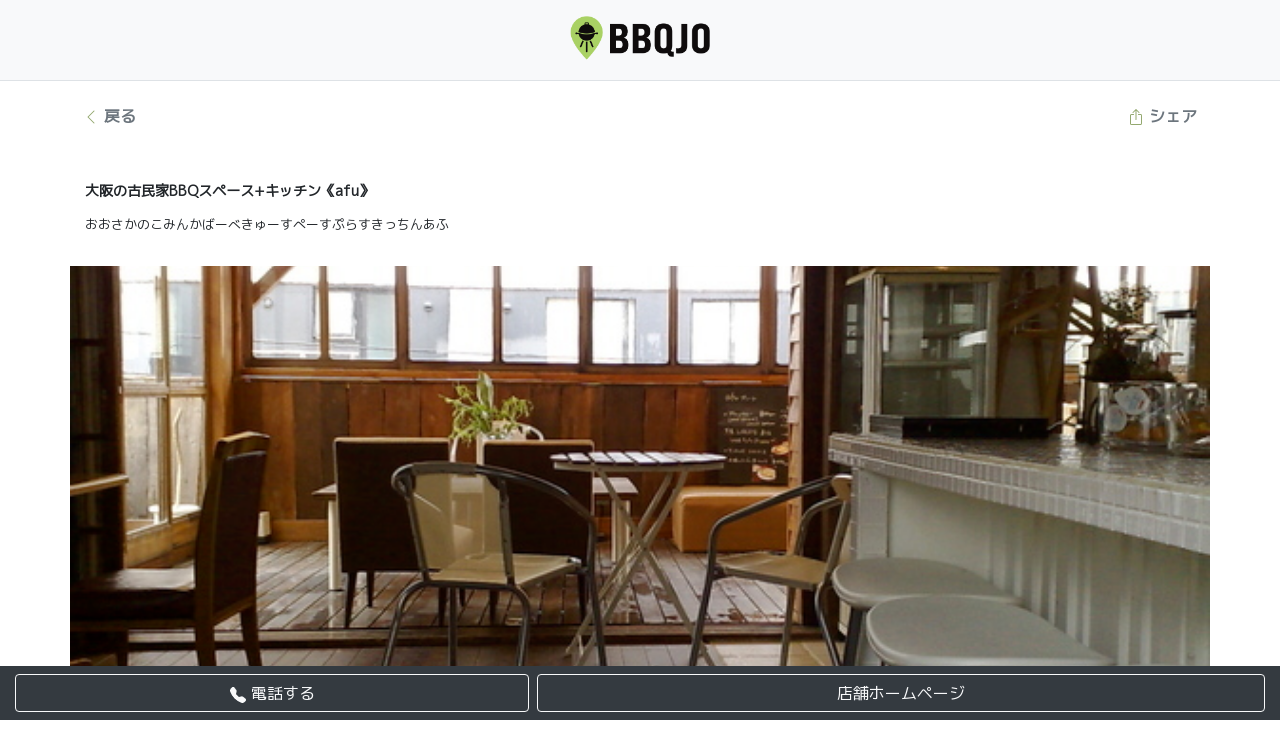

--- FILE ---
content_type: text/html; charset=utf-8
request_url: https://bbqjo.com/detail/1001
body_size: 8471
content:
<html lang="ja" prefix="og: https://ogp.me/ns#">
	<head>
		<meta charset="utf-8">
		<meta name="viewport" content="width=device-width, initial-scale=1, minimum-scale=1" />
		<meta name="robots" content="follow, index, max-snippet:-1, max-video-preview:-1, max-image-preview:large" />
		<title>大阪の古民家BBQスペース+キッチン《afu》｜BBQJO</title>
		<meta name="title" content="大阪の古民家BBQスペース+キッチン《afu》｜BBQJO" />
		<meta name="description" content="雨でもOK！　大阪の心斎橋にある古民家でBBQやビアガーデンが楽しめる貸切レンタルスペースです。" />
		<meta name="keywords" content="大阪の古民家BBQスペース+キッチン《afu》 大阪府 手ぶら 食材持込可 駅近(10分) 屋根あり 都市･街中 室内 火起こしサービス 食べ物現地調達可" />
		<meta name="twitter:card" content="summary" />
		<meta name="twitter:title" content="大阪の古民家BBQスペース+キッチン《afu》｜BBQJO" />
		<meta name="twitter:description" content="雨でもOK！　大阪の心斎橋にある古民家でBBQやビアガーデンが楽しめる貸切レンタルスペースです。" />
		<meta name="twitter:url" content="https://bbqjo.com/detail/1001" />
		<meta name="twitter:image" content="https://bbqjo.com/uploads/01001_001_ma_01_bbqjo.jpg" />
<meta property="og:image" content="https://bbqjo.com/uploads/01001_001_ma_01_bbqjo.jpg" />
<meta property="og:image:secure_url" content="https://bbqjo.com/uploads/01001_001_ma_01_bbqjo.jpg" />
		<meta property="og:image:alt" content="大阪の古民家BBQスペース+キッチン《afu》" />
		<meta property="og:locale" content="ja_JP" />
		<meta property="og:type" content="website" />
		<meta property="og:url" content="https://bbqjo.com/detail/1001" />
		<meta property="og:title" content="大阪の古民家BBQスペース+キッチン《afu》｜BBQJO" />
		<meta property="og:description" content="雨でもOK！　大阪の心斎橋にある古民家でBBQやビアガーデンが楽しめる貸切レンタルスペースです。" />
		<meta property="og:site_name" content="BBQJO.COM" />
		<meta property="og:updated_time" content="2026-01-15T05:30:37+09:00" />
		<meta name="MobileOptimized" content="width" />
		<meta name="HandheldFriendly" content="true" />
		<link rel="canonical" href="https://bbqjo.com/detail/1001" />
		<link rel="stylesheet" href="https://stackpath.bootstrapcdn.com/bootstrap/4.5.2/css/bootstrap.min.css" integrity="sha384-JcKb8q3iqJ61gNV9KGb8thSsNjpSL0n8PARn9HuZOnIxN0hoP+VmmDGMN5t9UJ0Z" crossorigin="anonymous">
		<link rel="stylesheet" href="https://cdnjs.cloudflare.com/ajax/libs/font-awesome/4.7.0/css/font-awesome.min.css">
		<link rel="stylesheet" href="https://bbqjo.com/css/owl.carousel.min.css">
		<link rel="stylesheet" href="https://bbqjo.com/css/owl.theme.min.css">
		<link rel="preconnect" href="https://fonts.gstatic.com">
		<link href="https://fonts.googleapis.com/css2?family=M+PLUS+1p&display=swap" rel="stylesheet">
		<link href="https://fonts.googleapis.com/css2?family=Fjalla+One&display=swap" rel="stylesheet">
		<style>
		body{font-family:'M PLUS 1p',sans-serif;font-size:0.8em;}
		p{font-size:1em;}
		h2,h3,h4{font-weight:bold;font-size:1.1em;}
		.rating{color:#DDD;}
		.ratingchecked{color:#93A86F;}
		.at-expanding-share-button-toggle{display:none;}
		.owl-stage{padding-left:0px !important;}
		.owl-nav{display:none;}
		/*.item{position:relative;overflow:hidden;padding-bottom:100%;}
		.item img{position:absolute;width:100%;height:100%;object-fit:cover;}*/
		.item .image{position:relative;overflow:hidden;padding-bottom:100%;}
		.item .image img{position:absolute;width:100%;height:100%;object-fit:cover;}
		.imagemenu{position:relative;overflow:hidden;padding-bottom:100%;}
		.imagemenu img{position:absolute;width:100%;height:66%;object-fit:cover;}
		.border{border:2px solid #343a40!important;}
		.bg-image{position:relative;overflow:hidden;background-repeat:no-repeat;background-size:cover;background-position:50%;}
		.attr li span{font-size:0.9em;}.menu p,.menu ul{margin-bottom:0;}
		</style>
		<!-- Global site tag (gtag.js) - Google Analytics -->
<script async src="https://www.googletagmanager.com/gtag/js?id=G-SLM8DQLFC4"></script>
<script>
window.dataLayer = window.dataLayer || [];
function gtag(){dataLayer.push(arguments);}
gtag('js', new Date());
gtag('config', 'G-SLM8DQLFC4');
gtag('config', 'UA-195400126-1');
</script>
<script async src="https://pagead2.googlesyndication.com/pagead/js/adsbygoogle.js?client=ca-pub-6944777664739488" crossorigin="anonymous"></script>	</head>
	<body class="mb-1 pb-5" onload="getLocation()">
		<div class="d-flex flex-column align-items-center py-3 bg-light border-bottom">
	<h5 class="my-0 font-weight-normal w-auto"><a href="https://bbqjo.com/"><img class="card-img-top mb-1" src="https://bbqjo.com/img/logo.png?v=1768422637" alt="BBQJO" style="max-width:140px;" /></a></h5>
<!--
	<nav class="my-2 px-0 py-1 w-100 text-center">
		<a class="p-2 text-dark font-weight-bold border rounded" href="https://bbqjo.com/basic_registration.php">新規登録</a>
		<a class="p-2 text-dark font-weight-bold border rounded" href="https://bbqjo.com/login.php">ログイン</a>
		
		<a class="p-2 text-dark font-weight-bold border rounded" href="https://bbqjo.com/page.php?id=11">Q&amp;A</a>
		<a class="p-2 text-dark font-weight-bold border rounded" href="https://bbqjo.com/page.php?id=5">ヘルプ</a>
	</nav>
-->
	<a class="btn btn-outline-primary d-none" href="#">登録</a>
</div>
		<div class="container">
			<div class="row mt-3">
				<div class="col-6 pl-0"><a href="javascript:void(0);" onclick="window.history.back();" class="btn btn-link text-decoration-none text-secondary font-weight-bold" role="button" aria-pressed="true"><svg style="color:#93A86F;" width="1em" height="1em" viewBox="0 0 16 16" class="bi bi-chevron-left" fill="currentColor" xmlns="http://www.w3.org/2000/svg"><path fill-rule="evenodd" d="M11.354 1.646a.5.5 0 0 1 0 .708L5.707 8l5.647 5.646a.5.5 0 0 1-.708.708l-6-6a.5.5 0 0 1 0-.708l6-6a.5.5 0 0 1 .708 0z"/></svg> 戻る</a></div>
				<div class="col-6 pr-0"><a href="javascript:void(0);" class="btn btn-link text-decoration-none text-secondary font-weight-bold float-right addthis_button" role="button" aria-pressed="true"><svg style="color:#93A86F;" width="1em" height="1em" viewBox="0 0 16 16" class="bi bi-box-arrow-up" fill="currentColor" xmlns="http://www.w3.org/2000/svg"><path fill-rule="evenodd" d="M3.5 6a.5.5 0 0 0-.5.5v8a.5.5 0 0 0 .5.5h9a.5.5 0 0 0 .5-.5v-8a.5.5 0 0 0-.5-.5h-2a.5.5 0 0 1 0-1h2A1.5 1.5 0 0 1 14 6.5v8a1.5 1.5 0 0 1-1.5 1.5h-9A1.5 1.5 0 0 1 2 14.5v-8A1.5 1.5 0 0 1 3.5 5h2a.5.5 0 0 1 0 1h-2z"/><path fill-rule="evenodd" d="M7.646.146a.5.5 0 0 1 .708 0l3 3a.5.5 0 0 1-.708.708L8.5 1.707V10.5a.5.5 0 0 1-1 0V1.707L5.354 3.854a.5.5 0 1 1-.708-.708l3-3z"/></svg> シェア</a></div>
            </div>
			<div class="row">
								
				<div class="col-12"><h4 class="mt-5">大阪の古民家BBQスペース+キッチン《afu》</h4></div>				<div class="col-12 mt-2"><p>おおさかのこみんかばーべきゅーすぺーすぷらすきっちんあふ</p></div>				
				<div class="col-12 my-3 p-0"><div class="bg-image" style="background-image:url('https://bbqjo.com/uploads/01001_001_ma_01_bbqjo.jpg?v=1768422637');height:400px;"></div></div>				
				<div class="col-12 my-3" style=""><h4 class="p-3 border rounded"><img class="pr-2" src="https://bbqjo.com/img/icon-steak.png" alt="" height="25px" />雨でもOK！　大阪の心斎橋にある古民家でBBQやビアガーデンが楽しめる貸切レンタルスペースです。</h4></div>
								

				<div class="col-12">
					<h5 class="pt-2 mb-1 text-left font-weight-bold">
						<span class="fa fa-star rating "></span><span class="fa fa-star rating "></span><span class="fa fa-star rating "></span><span class="fa fa-star rating "></span><span class="fa fa-star rating "></span>
						<span style="color:#93A86F;"></span> <span style="color:#ccc;">(0件のレビュー)</span>
					</h5>
					<p class="mt-3 pb-4">
						<a href="https://bbqjo.com/login"><button class="btn btn-sm float-left" style="background:#93A86F;color:#FFF;">レビューを書く</button></a>
						<a href="https://bbqjo.com/company_login"><button class="btn btn-sm float-left ml-3" style="background:#93A86F;color:#FFF;">オーナー様ですか？</button></a>
											</p>
				</div>
				
				<div class="col-12 mt-2" style="background:url(https://bbqjo.com/img/icon-introduction.png) 10px 10px no-repeat;background-size:35px 35px;"><h3 class="mb-1 mt-2" style="padding-left:38px;">ご紹介</h3><p style="padding-left:38px;">afuは大阪の心斎橋にある手ぶらBBQスペース＋キッチンです。中央区 心斎橋駅から徒歩3分の屋上にある古民家スペースで、ドリンク手配も可能！　１組限定の貸切スペースなのでお子様付れの家族でもバーベキューを楽しめるオシャレ空間。屋上バーベキュー・イベント・パーティーなど、素敵な時間をお楽しみ下さい。</p></div>				
								
									<div class="col-12 mt-2 menu" style="background:url(https://bbqjo.com/img/icon-menu.png) 10px 10px no-repeat;background-size:35px 35px;">
						<h3 class="mb-1 mt-2" style="padding-left:38px;">メニュー</h3>
						<div style="padding-left:38px;">手ぶらBBQプレート＆サラダセット【要予約】 １人前2300円～（炭、グリル、会場代込）※人数、曜日、時間帯によりおひとり様あたりの料金は変更となります</div>
					</div>
												
								
				<div class="col-12 mt-2" style="background:url(https://bbqjo.com/img/icon-service.png) 10px 10px no-repeat;background-size:35px 35px;"><h3 class="mb-1 mt-2" style="padding-left:38px;">サービス</h3><p style="padding-left:38px;">・火起こしサービス（無料）　・グリル手配、炭手配あり（一部有料）　・ごみ回収（無料　※要分別）　・プロジェクター（有料）　・ライヴセット（有料）</p></div>				<div class="col-12 mt-2" style="background:url(https://bbqjo.com/img/icon-bring.png) 10px 10px no-repeat;background-size:35px 35px;"><h3 class="mb-1 mt-2" style="padding-left:38px;">お持ち込み</h3><p style="padding-left:38px;">食材持込可　※手ぶらBBQコースとの併用可　※飲み物の手配・持込可</p></div>								<div class="col-12 mt-2" style="background:url(https://bbqjo.com/img/icon-price.png) 10px 10px no-repeat;background-size:35px 35px;"><h3 class="mb-1 mt-2" style="padding-left:38px;">価格</h3><p style="padding-left:38px;">入場料：※手ぶらBBQプランの料金表が御座います　詳しくは【公式サイト】よりご確認下さい。　http://a-fu.org/bbq_plan.html</p></div>												<div class="col-12 mt-2" style="background:url(https://bbqjo.com/img/icon-daytrip.png) 10px 10px no-repeat;background-size:35px 35px;"><h3 class="mb-1 mt-2" style="padding-left:38px;">日帰り</h3><p style="padding-left:38px;">日帰り可</p></div>																<!--
									<div class="col-12 mt-2">
						<h3 class="px-3 mb-1 mt-2">こだわり検索</h3>
						<p class="px-3">
							手ぶら, 食材持込可, 駅近(10分), 屋根あり, 都市･街中, 室内, 火起こしサービス, 食べ物現地調達可						</p>
					</div>
								-->
				
				<div class="col-12 my-3 p-3" style="background-color:#EEEEEE;">
					<center><img src="https://bbqjo.com/img/ttl-SelectPoint.png" width="150px" class="my-3"></center>
					<b class="w-100 float-left border-bottom">BBQスタイル</b><ul class="list-unstyled w-100 py-2 mr-3 pr-2 attr"><li class="float-left p-1 pr-2 m-1 rounded text-white align-middle" style="background-color:#91A075;"><img src="https://bbqjo.com/uploads/ai_01.png?v=1768422638" alt="手ぶら" class="pl-1" width="auto" height="20px"><span>手ぶら</span></li><li class="float-left p-1 pr-2 m-1 rounded text-white align-middle" style="background-color:#91A075;"><img src="https://bbqjo.com/uploads/ai_02.png?v=1768422638" alt="食材持込可" class="pl-1" width="auto" height="20px"><span>食材持込可</span></li><li class="float-left p-1 pr-2 m-1 rounded text-white align-middle" style="background-color:#91A075;"><img src="https://bbqjo.com/uploads/ai_42.png?v=1768422638" alt="食べ物現地調達可" class="pl-1" width="auto" height="20px"><span>食べ物現地調達可</span></li></ul><br><b class="w-100 float-left border-bottom">ロケーション</b><ul class="list-unstyled w-100 py-2 mr-3 pr-2 attr"><li class="float-left p-1 pr-2 m-1 rounded text-white align-middle" style="background-color:#9AB1D1;"><img src="https://bbqjo.com/uploads/ai_14.png?v=1768422638" alt="駅近(10分)" class="pl-1" width="auto" height="20px"><span>駅近(10分)</span></li><li class="float-left p-1 pr-2 m-1 rounded text-white align-middle" style="background-color:#9AB1D1;"><img src="https://bbqjo.com/uploads/ai_13.png?v=1768422638" alt="都市･街中" class="pl-1" width="auto" height="20px"><span>都市･街中</span></li></ul><br><b class="w-100 float-left border-bottom">設備</b><ul class="list-unstyled w-100 py-2 mr-3 pr-2 attr"><li class="float-left p-1 pr-2 m-1 rounded text-white align-middle" style="background-color:#CA95AF;"><img src="https://bbqjo.com/uploads/ai_46.png?v=1768422638" alt="屋根あり" class="pl-1" width="auto" height="20px"><span>屋根あり</span></li><li class="float-left p-1 pr-2 m-1 rounded text-white align-middle" style="background-color:#CA95AF;"><img src="https://bbqjo.com/uploads/ai_45.png?v=1768422638" alt="室内" class="pl-1" width="auto" height="20px"><span>室内</span></li></ul><br><b class="w-100 float-left border-bottom">サービス</b><ul class="list-unstyled w-100 py-2 mr-3 pr-2 attr"><li class="float-left p-1 pr-2 m-1 rounded text-white align-middle" style="background-color:#B79798;"><img src="https://bbqjo.com/uploads/ai_04.png?v=1768422638" alt="火起こしサービス" class="pl-1" width="auto" height="20px"><span>火起こしサービス</span></li></ul><br>				</div>
				
			</div>
			<div class="row bg-dark text-white py-4 my-4">
												<div class="col-12 mt-2"><div style="border-left:2px solid #93A86F;"><h3 class="px-3 mb-1 mt-2">TEL</h3><p class="px-3"><button id="phone" class="btn btn-outline-light phone">080-3806-4010</button></p></div></div>								<div class="col-12 mt-2"><div style="border-left:2px solid #93A86F;"><h3 class="px-3 mb-1 mt-2">WEB</h3><p class="px-3"><button id="website" class="btn btn-outline-light">http://a-fu.org/bbq_plan.html</button></p></div></div>				<div class="col-12 mt-2"><div style="border-left:2px solid #93A86F;"><h3 class="px-3 mb-1 mt-2">住所</h3><p class="px-3">大阪府大阪市中央区1-8-9商都ビル5F</p></div></div>																				<div class="col-12 mt-2"><div style="border-left:2px solid #93A86F;"><h3 class="px-3 mb-1 mt-2">運営会社</h3><p class="px-3">中川</p></div></div>            </div>
		</div>
		<div class="row pt-5 pb-5 px-3 m-0 justify-content-center" style="background:url(https://bbqjo.com/img/bg_review.jpg) top left repeat;margin-top:-25px!important;">
			<div class="col-sm-10 col-md-8">
				<fieldset class="border-top border-dark py-3">
					<legend class="w-auto text-center px-2 mb-0" style="font-size:2.2em;color:#92AA70;font-family:'Fjalla One',sans-serif;">REVIEWS</legend>
									</fieldset>
			</div>
			<div class="col-12 pt-4">
				<div id="geolocationStatus" class="p-3 text-white bg-danger"></div>
				<div id="mapholder" class="mt-1"></div>
			</div>
			<div class="col-12 pt-5">
				<p class="pt-2 text-right">
																								</p>
			</div>
		</div>
		
		<footer class="p-5" style="background:#ECECEC;">
	<div class="container pt-3">
		<div class="row">
			<div class="col-sm-12 col-md-3 pr-0">
			<img class="card-img-top mb-4" src="https://bbqjo.com/img/logo.png?v=1768422638" alt="BBQJO" style="max-width:140px;" />
			<!--<small class="d-block mb-3 text-muted">&copy; 2020</small>-->
			</div>
			<div class="col-sm-12 col-md-3 py-1 pr-0">
				<h5 class="font-weight-bold">INFO</h5>
				<ul class="list-unstyled text-small">
					<li class="py-1"><a class="text-muted p-2" href="https://bbqjo.com/Q&A">Q&A</a></li>
					<li class="py-1"><a class="text-muted p-2" href="https://bbqjo.com/お問合わせ">お問合わせ</a></li>
					<li class="py-1"><a class="text-muted p-2" href="https://bbqjo.com/page/12">利用規約</a></li>
					<li class="py-1"><a class="text-muted p-2" href="https://bbqjo.com/page/13">プライバシーポリシー</a></li>

				</ul>
			</div>
			<div class="col-sm-12 col-md-3 py-1 pr-0">
				<h5 class="font-weight-bold">BUSINESS</h5>
				<ul class="list-unstyled text-small">
					<li class="py-1"><a class="text-muted p-2" href="https://bbqjo.com/page/16">バーベキュー場オーナー様へ</a></li>
					<li class="py-1"><a class="text-muted p-2" href="https://bbqjo.com/company_login">店舗管理ログイン</a></li>

<!--
					<li class="py-1"><a class="text-muted p-2" href="https://bbqjo.com/page/9">広告掲載について</a></li>
					<li class="py-1"><a class="text-muted p-2" href="https://bbqjo.com/page/14">BBQ場運営をご検討の方へ</a></li>
					
			    <li class="py-1"><a class="text-muted p-2" href="https://bbqjo.com/page/8">インストラクター登録</a></li>
-->
				</ul>
			</div>
			<div class="col-sm-12 col-md-3 py-1 pr-0">
				<h5 class="font-weight-bold">ABOUT</h5>
				<ul class="list-unstyled text-small">
					<li class="py-1"><a class="text-muted p-2" href="https://bbqjo.com/我々の念い">我々の念い</a></li>
					<li class="py-1"><a class="text-muted p-2" href="https://bbqjo.com/企業情報">企業情報</a></li>
					<li class="py-1"><a class="text-muted p-2" href="https://bbqjo.com/BBQJOとは">BBQJOとは</a></li>
					<li class="py-1"><a class="text-muted p-2" href="https://bbqjo.com/page/6">Special Thanks!</a></li>
				</ul>
				<a href="javascript:void(0);" onclick="$('html,body').animate({scrollTop:0},'slow');" style="position:absolute;right:0;bottom:0;"><img src="https://bbqjo.com/img/bt_gotop.jpg?v=1768422638" class="rounded-lg" alt="gotop" /></a>
			</div>
		</div>
	</div>
</footer>
		<nav class="nav fixed-bottom px-0 py-2 bg-dark text-white">
			<div class="row justify-content-center w-100 mx-auto">
				<div class="col-5 text-center align-self-center pr-1"><button id="phone2" class="btn btn-outline-light btn-block"><svg xmlns="http://www.w3.org/2000/svg" width="16" height="16" fill="currentColor" class="bi bi-telephone-fill" viewBox="0 0 16 16"><path fill-rule="evenodd" d="M1.885.511a1.745 1.745 0 0 1 2.61.163L6.29 2.98c.329.423.445.974.315 1.494l-.547 2.19a.678.678 0 0 0 .178.643l2.457 2.457a.678.678 0 0 0 .644.178l2.189-.547a1.745 1.745 0 0 1 1.494.315l2.306 1.794c.829.645.905 1.87.163 2.611l-1.034 1.034c-.74.74-1.846 1.065-2.877.702a18.634 18.634 0 0 1-7.01-4.42 18.634 18.634 0 0 1-4.42-7.009c-.362-1.03-.037-2.137.703-2.877L1.885.511z"/></svg> 電話する</button></div>
				<div class="col-7 text-center align-self-center pl-1"><button id="website2" class="btn btn-outline-light btn-block">店舗ホームページ</button></div>
			</div>
		</nav>
		<script src="https://cdnjs.cloudflare.com/ajax/libs/jquery/3.1.1/jquery.min.js"></script>
		<script src="https://cdn.jsdelivr.net/npm/popper.js@1.16.1/dist/umd/popper.min.js" integrity="sha384-9/reFTGAW83EW2RDu2S0VKaIzap3H66lZH81PoYlFhbGU+6BZp6G7niu735Sk7lN" crossorigin="anonymous"></script>
		<script src="https://stackpath.bootstrapcdn.com/bootstrap/4.5.2/js/bootstrap.min.js" integrity="sha384-B4gt1jrGC7Jh4AgTPSdUtOBvfO8shuf57BaghqFfPlYxofvL8/KUEfYiJOMMV+rV" crossorigin="anonymous"></script>
		<script src="https://bbqjo.com/js/owl.carousel.min.js"></script>
		<script src="https://bbqjo.com/js/jquery.mousewheel.min.js"></script>
		<script src="https://bbqjo.com/js/sweetalert2.all.min.js"></script>
		<script>
		$(document).ready(function(){
			var owl = $('#owl');
			owl.owlCarousel({
				//center:true,margin:10,loop:true,nav:true,autoWidth:true,responsive:{0:{items:1},768:{items:2},1000:{items:3},1200:{items:4}}
				stagePadding:50,margin:10,loop:true,nav:true,responsive:{0:{items:1},768:{items:2},1000:{items:3},1200:{items:4}}
			});
			owl.on('mousewheel','.owl-stage',function(e){
				if(e.deltaY>0){owl.trigger('next.owl');}else{owl.trigger('prev.owl');}
				e.preventDefault();
			});
			var owl_2 = $('#owl_2');
			owl_2.owlCarousel({
				//stagePadding:50,loop:true,nav:true,margin:15,responsive:{0:{items:1},768:{items:2},1000:{items:3},1200:{items:4}}
				stagePadding:50,loop:true,margin:15,responsive:{0:{items:1},768:{items:2},1000:{items:3},1200:{items:3}}
			});
			owl_2.on('mousewheel','.owl-stage',function(e){
				if(e.deltaY>0){owl_2.trigger('next.owl');}else{owl_2.trigger('prev.owl');}
				e.preventDefault();
			});
		});
		$("#phone,#phone2").click(function(){
			if(document.getElementById("phone")!=null){var phone=document.getElementById('phone').innerHTML}else{var phone=null};
			var data={id:1001,phone:phone};
			$.ajax({
				type:'POST',url:"https://bbqjo.com/phone_clicks.php",data:data,
				success:function(response){
					if(response=='ok'){window.location.href = 'tel://' + phone;}									}
			});
		});
		$("#website,#website2").click(function(){
			if(document.getElementById("website")!=null){var website=document.getElementById('website').innerHTML}else{var website=null};
			var data={id:1001,website:website};
			$.ajax({
				type:'POST',url:"https://bbqjo.com/website_clicks.php",data:data,
				success:function(response){
					if(response=='ok'){window.location.href = 'http://' + website.replace(/http:|https:/g,'');}									}
			});
		});
		</script>
		
		<script async src="https://maps.googleapis.com/maps/api/js?key=AIzaSyC4HcacLaJsL-1aZBu5Hx0It1-3ru89_8U"></script>
		<script>
		var x=document.getElementById("geolocationStatus");
		function getLocation()
		  {
		  if (navigator.geolocation)
			{
			navigator.geolocation.getCurrentPosition(showPositionAlt,showError);
			}
		  else{x.innerHTML="Geolocation is not supported in this browser.";}
		  }
		 
		function showPosition(position){
			lat=position.coords.latitude;
			lon=position.coords.longitude;
			latlon=new google.maps.LatLng(lat,lon)
			mapholder=document.getElementById('mapholder')
			mapholder.style.height='400px';
			mapholder.style.width='100%';
		 
			var myOptions={
				center:latlon,zoom:10,mapTypeId:google.maps.MapTypeId.ROADMAP,mapTypeControl:false,
				navigationControlOptions:{style:google.maps.NavigationControlStyle.SMALL}
			};
			var map=new google.maps.Map(document.getElementById("mapholder"),myOptions);
			var marker=new google.maps.Marker({position:latlon,map:map});
			
			var infowindow = new google.maps.InfoWindow();
			$.ajax({
				url:"https://bbqjo.com/getLocations.php",type:"GET",async:true,dataType:'json',data:{"lat":lat,"lng":lon,"st":"1"},
				success:function(data){
					//alert(Object.keys(data).length);
					for(var i=0;i<Object.keys(data).length;i++){
						var content='<div class="infoWindow"><a href="https://bbqjo.com/detail/' + data[i].id + '"><strong>スポット名: ' + data[i].name + '</strong>' + '<br/>住所: ' + data[i].address + '<br/>距離: 約' + data[i].dist + 'km</a></div>';
						var position=new google.maps.LatLng(parseFloat(data[i].lat), parseFloat(data[i].lng));
						var marker=new google.maps.Marker({map:map,position:position,icon:'https://bbqjo.com/img/ico-bbqjo.png',title:data[i].name,html:content});
						google.maps.event.addListener(marker,'click', function(){
							infowindow.setContent(this.html);
							infowindow.open(map,this);
						});
					}
				}
			});
			map.setOptions({styles:styles["custom"]});
			var infowindowX=new google.maps.InfoWindow({content:'現在地',map:map});
			infowindowX.open(map,marker);
			document.getElementById("geolocationStatus").innerHTML="マップから探す";
		}
		  
		function showPositionAlt(position){
			latlon=new google.maps.LatLng(34.6676299, 135.5075275)
			mapholder=document.getElementById('mapholder')
			mapholder.style.height='400px';
			mapholder.style.width='100%';
		 
			var myOptions={
				center:latlon,zoom:10,mapTypeId:google.maps.MapTypeId.ROADMAP,mapTypeControl:false,
				navigationControlOptions:{style:google.maps.NavigationControlStyle.SMALL}
			};
			var map=new google.maps.Map(document.getElementById("mapholder"),myOptions);
			var marker=new google.maps.Marker({position:latlon,map:map});
		  
			var infowindow = new google.maps.InfoWindow();
			$.ajax({
				url:"https://bbqjo.com/getLocations.php",type:"GET",async:true,dataType:'json',data:{"lat":34.6676299,"lng":135.5075275},
				success:function(data){
					//alert(Object.keys(data).length);
					for(var i=0;i<Object.keys(data).length;i++){
						var content='<div class="infoWindow"><a href="https://bbqjo.com/detail/' + data[i].id + '"><strong>' + data[i].name + '</strong>' + '<br/>' + data[i].address + '<br/>distance: ±' + data[i].dist + 'km</a></div>';
						var position=new google.maps.LatLng(parseFloat(data[i].lat), parseFloat(data[i].lng));
						var marker=new google.maps.Marker({map:map,position:position,icon:'https://bbqjo.com/img/ico-bbqjo.png',title:data[i].name,html:content});
						google.maps.event.addListener(marker,'click', function(){
							infowindow.setContent(this.html);
							infowindow.open(map,this);
						});
					}
				}
			});
			map.setOptions({styles: styles["custom"]});
			var infowindowX=new google.maps.InfoWindow({content:'この場所',map:map});
			infowindowX.open(map, marker);
			document.getElementById("geolocationStatus").innerHTML="近くのスポットをマップから探す。";
		}
		const styles={
		  default:[],
		  custom:[
			{
			  featureType: "poi",
			  stylers: [{ visibility: "off" }],
			},
			{
			  featureType: "road",
			  stylers: [{ visibility: "off" }],
			},
			{
			  featureType: "transit",
			  //elementType: "labels.icon",
			  stylers: [{ visibility: "off" }],
			},
		  ],
		};
		function showError(error){
		  switch(error.code)
			{
			case error.PERMISSION_DENIED:
			  x.innerHTML="ブラウザより位置情報が得られなかったため、初期地を東京タワーに設定しています。任意の場所に移動しマップを活用ください。位置情報の取得には、ブラウザの設定を変更ください。"
			  break;
			case error.POSITION_UNAVAILABLE:
			  x.innerHTML="Geolocation POSITION UNAVAILABLE."
			  break;
			case error.TIMEOUT:
			  x.innerHTML="Geolocation TIMEOUT."
			  break;
			case error.UNKNOWN_ERROR:
			  x.innerHTML="Geolocation UNKNOWN_ERROR."
			  break;
			}
		  showPositionAlt();
		}
		</script>
		
		<script type="text/javascript" src="//s7.addthis.com/js/300/addthis_widget.js#pubid=ra-5fcc70aa4d079e0b"></script>
	</body>
</html>


--- FILE ---
content_type: text/html; charset=utf-8
request_url: https://bbqjo.com/getLocations.php?lat=34.6676299&lng=135.5075275
body_size: 6627
content:
[{"id":"854","name":"THE CALENDAR","address":"滋賀県大津市春日町1-3 ビエラ大津2F","lat":"35.0033063","lng":"135.8648624","dist":"50"},{"id":"868","name":"比叡山ドライブウェイ夢見が丘","address":"滋賀県大津市山上町長等山776-30","lat":"35.0238762","lng":"135.8398398","dist":"50"},{"id":"898","name":"【受付停止中】京都・亀岡 一棟貸し古民家でBBQ","address":"京都府亀岡市曽我部町寺広畑61","lat":"34.9894051","lng":"135.5468321","dist":"36"},{"id":"902","name":"BBQ場ニクトタイヨウ","address":"京都府宇治市西笠取黒出1番地","lat":"34.9443952","lng":"135.8486858","dist":"44"},{"id":"904","name":"KYOTO TOWER BBQ GARDEN 2019","address":"京都府京都市下京区烏丸通七条下る 東塩小路町721-1 京都タワービル10階屋上","lat":"34.987658","lng":"135.7594279","dist":"42"},{"id":"905","name":"KKR京都くに荘 屋上パノラマBBQ","address":"京都府京都市上京区河原町荒神口上る東入東桜町27-3","lat":"35.022033","lng":"135.7705419","dist":"46"},{"id":"908","name":"山城町森林公園","address":"京都府木津川市山城町神童子三上山1番地","lat":"34.7833131","lng":"135.8481551","dist":"34"},{"id":"909","name":"上賀茂グランピングパーク","address":"京都府京都市北区上賀茂西河原町1-1","lat":"35.0668391","lng":"135.7462499","dist":"49"},{"id":"910","name":"京都マルシェBBQ","address":"京都府京都市下京区麩屋町通綾小路下ル俵屋町299　新鮮激安市場３階","lat":"35.0018865","lng":"135.7654314","dist":"44"},{"id":"911","name":"観光農園みどり農園","address":"京都府綴喜郡井手町多賀小払1","lat":"34.8204977","lng":"135.8165502","dist":"33"},{"id":"913","name":"OBU CAFÈ","address":"京都府京都市右京区嵯峨天龍寺造路町20-1 京福嵐山駅はんなりほっこりスクエア2F","lat":"35.0152229","lng":"135.6777108","dist":"42"},{"id":"914","name":"IN THE GREEN","address":"京都府京都市左京区下鴨半木町 府立植物園北山門横","lat":"35.050867","lng":"135.764372","dist":"49"},{"id":"915","name":"笠置キャンプ場","address":"京都府相楽郡笠置町木津川河川敷","lat":"34.7590663","lng":"135.9361554","dist":"40"},{"id":"916","name":"京都るり渓温泉 for REST RESORT","address":"京都府南丹市園部町大河内広谷1-14 るり渓温泉敷地内","lat":"35.0329076","lng":"135.3980581","dist":"42"},{"id":"917","name":"友愛の丘","address":"京都府城陽市寺田南中芝80","lat":"34.8498237","lng":"135.7945039","dist":"33"},{"id":"918","name":"焼肉の名門 天壇 祇園本店 鴨川スカイBBQガーデン2019","address":"京都府京都市東山区宮川筋1-225 天壇祇園本店5階屋上フロア","lat":"35.0025365","lng":"135.7719919","dist":"44"},{"id":"919","name":"京の百市百座 バーベキューコート339","address":"京都府京都市下京区朱雀宝蔵町74","lat":"34.9914544","lng":"135.7412568","dist":"42"},{"id":"920","name":"restaurant＆garden chou-cho","address":"京都府宇治市広野町八軒屋谷26","lat":"34.870087","lng":"135.796278","dist":"35"},{"id":"921","name":"焼肉の名門 天壇 北山店 4F屋上フロア 北山スカイBBQガーデン2019","address":"京都府京都市北区上賀茂桜井町106","lat":"35.0511292","lng":"135.7623724","dist":"49"},{"id":"922","name":"河原町三条で屋上貸切BBQ","address":"京都府京都市中京区河原町通三条下ル大黒町44 河原町VOXビル","lat":"35.008483","lng":"135.769548","dist":"45"},{"id":"923","name":"LOGOS LAND","address":"京都府城陽市寺田大川原24-4","lat":"34.8561999","lng":"135.7975158","dist":"34"},{"id":"924","name":"Garage39Cafe","address":"京都府京都市右京区太秦森ケ東町30-2","lat":"35.0138854","lng":"135.7162963","dist":"43"},{"id":"925","name":"嵐山-高雄パークウエイ","address":"京都府京都市右京区梅ヶ畑檜社町11","lat":"35.0538688","lng":"135.6755127","dist":"46"},{"id":"926","name":"Hotel MATERIAL\/Cafe restaurant DETAIL","address":"京都府京都市東山区中之町210-4","lat":"35.0096501","lng":"135.7845838","dist":"46"},{"id":"927","name":"るり渓温泉","address":"京都府南丹市園部町大河内広谷1-14","lat":"35.0330233","lng":"135.3979178","dist":"42"},{"id":"930","name":"デジキューBBQガーデン　アル・プラザ城陽","address":"京都府城陽市富野荒見田112　4階","lat":"34.8424435","lng":"135.7857235","dist":"32"},{"id":"931","name":"GoodBBQ 大泉緑地店","address":"大阪府堺市北区金岡町128","lat":"34.5665387","lng":"135.5246005","dist":"11"},{"id":"932","name":"GoodBBQ 舞洲オーチャードグラス","address":"大阪府大阪市此花区北港緑地2-1-107","lat":"34.667509","lng":"135.3974694","dist":"10"},{"id":"933","name":"Good BBQ 山田池公園","address":"大阪府枚方市山田池公園1-1","lat":"34.8228215","lng":"135.6887272","dist":"24"},{"id":"934","name":"大阪古民家BBQ・さサ華林","address":"大阪府大阪市西区京町堀1-6-21","lat":"34.6884025","lng":"135.4959372","dist":"3"},{"id":"935","name":"鶴見緑地バーベキュー場・キャンプ場","address":"大阪府大阪市鶴見区緑地公園2-163","lat":"34.7106543","lng":"135.577327","dist":"8"},{"id":"936","name":"大阪鶴見緑地 緑のせせらぎ東側バーベキュー広場","address":"大阪府大阪市鶴見区緑地公園2-163","lat":"34.7106543","lng":"135.577327","dist":"8"},{"id":"937","name":"まるたけ屋上秘密基地バーベキュー","address":"大阪府大阪市淀川区十三本町３-７-４７","lat":"34.7216117","lng":"135.4815348","dist":"6"},{"id":"938","name":"カジュアルアメリカンレストランビービーズ","address":"大阪府大阪市北区大淀中1-11-6","lat":"34.7038293","lng":"135.4877393","dist":"4"},{"id":"939","name":"富田林市農業公園サバーファーム","address":"大阪府富田林市甘南備2300","lat":"34.4581682","lng":"135.6084983","dist":"25"},{"id":"940","name":"バーベキューガーデン奥貝塚","address":"大阪府貝塚市木積字秋山長尾3350","lat":"34.366748","lng":"135.406871","dist":"35"},{"id":"941","name":"CAFÉ GARB","address":"大阪府大阪市中央区博労町4-4-7 1-3F","lat":"34.6785573","lng":"135.4992913","dist":"1"},{"id":"942","name":"GoodBBQ 服部緑地バーベックマルシェ","address":"大阪府豊中市服部緑地1-1 服部緑地内バーベキュー広場","lat":"34.7774355","lng":"135.4849948","dist":"12"},{"id":"943","name":"豊中市服部緑地公園内バーベキュー×ビュッフェレストランメイブーム","address":"大阪府豊中市服部緑地1-8","lat":"34.7726375","lng":"135.4817817","dist":"12"},{"id":"944","name":"Urban Earth BBQ∼大阪南港ATC∼","address":"大阪府大阪市住之江区南港北2-1-10","lat":"34.6380488","lng":"135.411274","dist":"9"},{"id":"945","name":"BBQもできるカフェ ダイニングカフェスクエア","address":"大阪府堺市南区深阪南2686","lat":"34.5058023","lng":"135.5057085","dist":"18"},{"id":"946","name":"やまびこ園","address":"大阪府富田林市龍泉747-5","lat":"34.4596149","lng":"135.6008891","dist":"25"},{"id":"947","name":"滝畑湖畔バーベキュー場","address":"大阪府河内長野市滝畑1588","lat":"34.3765043","lng":"135.5214766","dist":"32"},{"id":"948","name":"荒滝キャンプ場","address":"大阪府河内長野市滝畑1392-甲","lat":"34.3694127","lng":"135.5174436","dist":"33"},{"id":"949","name":"ハイアット リージェンシー 大阪　ベイサイドBBQ「ハワイアンビアガーデン」","address":"大阪府大阪市住之江区南港北1-13-11 宴会棟9階 屋上ガーデン「ペルゴラ」","lat":"34.637089","lng":"135.416311","dist":"9"},{"id":"950","name":"森とリルのBBQフィールド","address":"大阪府大阪市此花区北港緑地2-3-75","lat":"34.6647651","lng":"135.3905942","dist":"11"},{"id":"951","name":"三好の里バーベキューガーデン","address":"大阪府高槻市塚脇5-4-1","lat":"34.8763222","lng":"135.5908962","dist":"24"},{"id":"952","name":"ワールド牧場","address":"大阪府南河内郡河南町白木1456-2","lat":"34.4793716","lng":"135.6416272","dist":"24"},{"id":"953","name":"アーバンオートビレッジ 舞洲オートキャンプ場 ～camp&BBQ～","address":"大阪府大阪市此花区北港緑地2-1-128","lat":"34.6669267","lng":"135.3950592","dist":"10"},{"id":"954","name":"PIRATES OF OSAKA","address":"大阪府大阪市中央区道頓堀1-5-7 B1F（道頓堀川遊歩道沿い）※BBQプランは中之島ローズポート発着","lat":"34.6921362","lng":"135.5095427","dist":"3"},{"id":"955","name":"HULA GRILL the garden","address":"大阪府大阪市中央区西心斎橋2-10-2 CriceNikko西心斎橋4F","lat":"34.6716639","lng":"135.4993055","dist":"1"},{"id":"956","name":"不死王閣BBQガーデン","address":"大阪府池田市伏尾町128-1","lat":"34.8562609","lng":"135.4416415","dist":"22"},{"id":"957","name":"The LOAF Café","address":"大阪府豊中市清風荘2-4-23","lat":"34.8044021","lng":"135.4477233","dist":"16"},{"id":"958","name":"MAAK GlampingKitchen 川床TERRACE TOSABORI","address":"大阪府大阪市西区土佐堀3-5 ぽんぽん船敷地内","lat":"34.6849085","lng":"135.4835603","dist":"3"},{"id":"959","name":"南港中央公園バーベキュー広場","address":"大阪府大阪市住之江区南港東8丁目","lat":"34.6335003","lng":"135.4321541","dist":"8"},{"id":"960","name":"ALOHA TABLE 心斎橋","address":"大阪府大阪市中央区南船場4丁目10-5南船場SOHO","lat":"34.6771303","lng":"135.4988694","dist":"1"},{"id":"961","name":"きしかん","address":"大阪府岸和田市内畑町5068","lat":"34.4069197","lng":"135.4329032","dist":"30"},{"id":"962","name":"BBQラウンジ ノクターン","address":"大阪府大阪市北区西天満2-1-18","lat":"34.6948585","lng":"135.5037618","dist":"3"},{"id":"963","name":"光滝寺キャンプ場","address":"大阪府河内長野市滝畑1392","lat":"34.3694127","lng":"135.5174436","dist":"33"},{"id":"964","name":"熊取町野外活動ふれあい広場","address":"大阪府泉南郡熊取町大字久保3162","lat":"34.3784393","lng":"135.3663288","dist":"35"},{"id":"965","name":"二色の浜公園 沢地区バーベキューサービス","address":"大阪府貝塚市沢859-1","lat":"34.4370863","lng":"135.3361934","dist":"30"},{"id":"966","name":"かき小屋本舗 牡蠣舟","address":"大阪府大阪市西区土佐堀3丁目5","lat":"34.685291","lng":"135.4843441","dist":"3"},{"id":"967","name":"大阪・かき小屋本舗 東住吉本店","address":"大阪府大阪市東住吉区住道矢田6-14-9","lat":"34.6073447","lng":"135.5428029","dist":"7"},{"id":"968","name":"“R”RIVERSIDE GRILL&BEER GARDEN","address":"大阪府大阪市北区中之島1 中之島公園バラ園内","lat":"34.6925292","lng":"135.5081817","dist":"3"},{"id":"969","name":"久宝寺緑地 有料バーベキューエリア","address":"大阪府八尾市西久宝寺323","lat":"34.6300846","lng":"135.5781699","dist":"8"},{"id":"970","name":"e-GLAMPING Shinsaibashi","address":"大阪府大阪市中央区島之内1-13-32 e-hostel心斎橋","lat":"34.6726373","lng":"135.5081124","dist":"1"},{"id":"971","name":"GoodBBQ 長居公園","address":"大阪府大阪市東住吉区長居公園1-1","lat":"34.613354","lng":"135.5146258","dist":"6"},{"id":"972","name":"ECO BBQ くるくるプラザ","address":"大阪府吹田市千里万博公園4-3 くるくるプラザ4F","lat":"34.8086028","lng":"135.5400847","dist":"16"},{"id":"973","name":"深北緑地 有料エリア","address":"大阪府大東市深野北4-284 深北緑地内","lat":"34.7263873","lng":"135.6288555","dist":"13"},{"id":"974","name":"SKY GARDEN 300","address":"大阪府大阪市阿倍野区阿倍野筋1-1-43　あべのハルカス58階（ハルカス300 展望台 内）","lat":"34.6459157","lng":"135.5134841","dist":"2"},{"id":"975","name":"SURF SIDE KITCHEN","address":"大阪府大阪市阿倍野区阿倍野筋1-1-43 あべのハルカス近鉄本店タワー館14F","lat":"34.6460706","lng":"135.5134771","dist":"2"},{"id":"976","name":"SORASITA 天六","address":"大阪府大阪市北区本庄東1丁目1-10","lat":"34.7109949","lng":"135.5095989","dist":"5"},{"id":"977","name":"SORASITA 北堀江","address":"大阪府大阪市西区北堀江4-4-8","lat":"34.6731934","lng":"135.4861009","dist":"2"},{"id":"978","name":"SORASITA 東三国","address":"大阪府大阪市淀川区東三国6-19-33 但馬屋ビルRF","lat":"34.7450331","lng":"135.4938363","dist":"9"},{"id":"979","name":"SORASITA アメ村","address":"大阪府大阪市中央区西心斎橋2-11-7","lat":"34.6713131","lng":"135.4980492","dist":"1"},{"id":"980","name":"THE ONLY VIEW","address":"大阪府大阪市浪速区恵美須東2丁目6－21","lat":"34.6520245","lng":"135.5058334","dist":"2"},{"id":"981","name":"大泉緑地","address":"大阪府堺市北区金岡町128","lat":"34.5665387","lng":"135.5246005","dist":"11"},{"id":"982","name":"GARB weeks","address":"大阪府大阪市北区中之島1-1-29 中之島公園内","lat":"34.6927973","lng":"135.5058769","dist":"3"},{"id":"983","name":"AOINAPOLI IN THE PARK","address":"大阪府大阪市天王寺区茶臼山町5-55 てんしば","lat":"34.6484626","lng":"135.5110915","dist":"2"},{"id":"984","name":"バランス食堂＆カフェ アスショク","address":"大阪府大阪市中央区森ノ宮中央2-1-70 もりのみやキューズモールBASE 1F","lat":"34.6811485","lng":"135.5306785","dist":"3"},{"id":"985","name":"Restaurant & Cafe MOULiN","address":"大阪府大阪市西区南堀江1-5-26 キャナルテラス1F","lat":"34.6694204","lng":"135.4958996","dist":"1"},{"id":"986","name":"ミールトゥギャザー","address":"大阪府枚方市岡東町12-2 枚方T-SITE 8F","lat":"34.8158936","lng":"135.6497036","dist":"21"},{"id":"987","name":"パームガーデン舞洲 by WBF","address":"大阪府大阪市此花区北港緑地2丁目3 番57号","lat":"34.6663018","lng":"135.390004","dist":"11"},{"id":"988","name":"万博記念公園 自然文化園 バーベキュー場","address":"大阪府吹田市千里万博公園","lat":"34.8073695","lng":"135.5322724","dist":"16"},{"id":"989","name":"THE RIVERSIDE BBQ CAMP","address":"大阪府大阪市浪速区湊町1-3-1 湊町リバープレイス","lat":"34.6683904","lng":"135.4955867","dist":"1"},{"id":"990","name":"四條畷市立野外活動センター","address":"大阪府四條畷市大字逢阪408-1","lat":"34.727162","lng":"135.6727201","dist":"16"},{"id":"991","name":"高槻森林観光センター 屋外バーベキュー場","address":"大阪府高槻市大字田能小字的谷２番地","lat":"34.9422362","lng":"135.5992902","dist":"32"},{"id":"992","name":"りんくう公園マーブルビーチ","address":"大阪府泉佐野市りんくう往来南7-1","lat":"34.4032076","lng":"135.2897994","dist":"36"},{"id":"993","name":"寝屋川市野外活動センター","address":"大阪府四條畷市下田原2237","lat":"34.7361778","lng":"135.6805235","dist":"18"},{"id":"994","name":"ラテン na ビアガーデン","address":"大阪府大阪市北区梅田3-1-1 大阪ステーションシティ サウスゲートビルディング15階 太陽の広場","lat":"34.7015483","lng":"135.4965168","dist":"4"},{"id":"995","name":"中之島オープンテラス","address":"大阪府大阪市北区中之島1丁目 中之島公園内（中之島公会堂から徒歩約30秒）","lat":"34.6919028","lng":"135.5093471","dist":"3"},{"id":"996","name":"肉食天国 なんば星空ビアガーデン","address":"大阪府大阪市浪速区難波中1-6-8 ホテル一栄屋上","lat":"34.6647145","lng":"135.4994315","dist":"1"},{"id":"997","name":"なんば リバーサイドビアガーデン","address":"大阪府大阪市浪速区湊町1-3-1 湊町リバープレイス3F","lat":"34.6687202","lng":"135.4957427","dist":"1"},{"id":"998","name":"難波 ザ・ルーフトップBBQ","address":"大阪府大阪市浪速区難波中2-10-70 なんばパークス8F","lat":"34.6616083","lng":"135.5019349","dist":"1"},{"id":"999","name":"CORAL KITCHEN at sea","address":"大阪府大阪市福島区野田1-1","lat":"34.6843637","lng":"135.4786531","dist":"3"},{"id":"1000","name":"BBQ＆BeerGarden BonyChops","address":"大阪府八尾市光町２丁目６０　リノアス八尾屋上広場","lat":"34.6297424","lng":"135.6053504","dist":"10"},{"id":"1001","name":"大阪の古民家BBQスペース+キッチン《afu》","address":"大阪府大阪市中央区1-8-9商都ビル5F","lat":"34.6676299","lng":"135.5075275","dist":"0"},{"id":"1002","name":"旧桜宮公会堂　ビアガーデン＆バーべキュー","address":"大阪府大阪市北区天満橋1-1-1","lat":"34.6981034","lng":"135.5214557","dist":"4"},{"id":"1003","name":"SUNDAY'S BAKE 569","address":"大阪府高槻市八丁畷町 12-7","lat":"34.8537016","lng":"135.6278813","dist":"23"},{"id":"1004","name":"四季まつり　アメリカンスタイルバーベキュー","address":"大阪府岸和田市大沢町1156","lat":"34.3767229","lng":"135.4499862","dist":"33"}]

--- FILE ---
content_type: text/html; charset=utf-8
request_url: https://www.google.com/recaptcha/api2/aframe
body_size: 250
content:
<!DOCTYPE HTML><html><head><meta http-equiv="content-type" content="text/html; charset=UTF-8"></head><body><script nonce="2K5IW4QELXg6BGWIOLinNg">/** Anti-fraud and anti-abuse applications only. See google.com/recaptcha */ try{var clients={'sodar':'https://pagead2.googlesyndication.com/pagead/sodar?'};window.addEventListener("message",function(a){try{if(a.source===window.parent){var b=JSON.parse(a.data);var c=clients[b['id']];if(c){var d=document.createElement('img');d.src=c+b['params']+'&rc='+(localStorage.getItem("rc::a")?sessionStorage.getItem("rc::b"):"");window.document.body.appendChild(d);sessionStorage.setItem("rc::e",parseInt(sessionStorage.getItem("rc::e")||0)+1);localStorage.setItem("rc::h",'1768422641994');}}}catch(b){}});window.parent.postMessage("_grecaptcha_ready", "*");}catch(b){}</script></body></html>